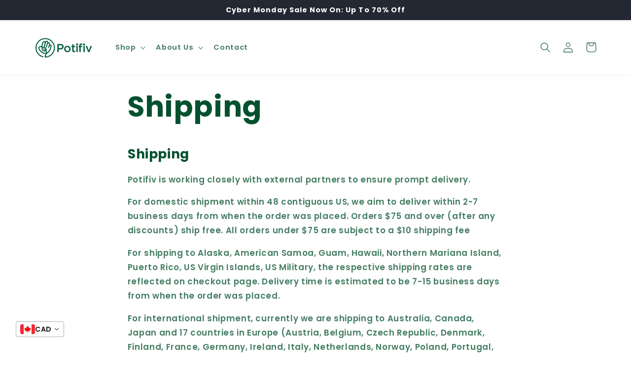

--- FILE ---
content_type: text/css
request_url: https://dokl0y9joez4p.cloudfront.net/static/modules/recent-sales/assets/settings/custom_theme/css/green.css
body_size: 232
content:
#bundle-recent_sales {
    background-color: transparent !important;
    min-width: 450px !important;
    overflow: visible !important;
}

.basic-display {
    display: flex;
}

.recent-sales-product {
    background-image: url("https://appsolve.io/asset/apps/vitals/img/recent_sales/greenbg.jpg");
    background-size: cover;
    background-position: 14px 80px;

}

.recent-sales-content {
    background-image: url("https://appsolve.io/asset/apps/vitals/img/recent_sales/greenbg.jpg");
    background-size: cover;
    background-position: -65px 100%;
    display: flex;

}

.bundle-recent_sales-person {
    color: #ffffff !important;
}

.verifiedby-vitals {
    left: 86px !important;
}

.verifiedby-vitals .verifiedby-badge svg {
    fill: #0c0c0c !important;
}

.bundle-recent_sales-link {
    color: #ffffff !important;
}

#bundle-recent_sales-time_ago {
    color: #ffffff !important;
    background-color: #0c0c0c;
}

#bundle-recent_sales-close {
    color: #ffffff !important;
}

@media (max-width: 470px) {
    #bundle-recent_sales {
        width: 95% !important;
        min-width: 250px !important;
    }

    .bundle-recent_sales-link {
        max-width: 180px !important;
    }

    #bundle-recent_sales-time_ago {
        top: 45px;
    }
}


--- FILE ---
content_type: text/css
request_url: https://dokl0y9joez4p.cloudfront.net/static/modules/pop-ups/assets/settings/theme/css/shapes.css
body_size: 303
content:
.vitals-popup-content-wrapper {
    background-image: url("https://dokl0y9joez4p.cloudfront.net/static/modules/pop-ups/assets/settings/theme/img/frame_shapes.png");
}

#vitals_popup .vitals-popup-content-container {
    max-width: 600px;
}

.vitals-popup-cta {
    background-color: #1E1E1E;
    color: #fff;
    border: 1px solid #1E1E1E;
}

.vitals-popup-cta:hover {
    background-color: #000000;
    color: #fff;
    border: 1px solid #000000;
}

#vitals_popup.type_discount_capture .vitals-popup-discount-code {
    background-color: #1E1E1E;
    color: #FFFFFF;
}

#vitals_popup.type_discount_capture .vitals-popup-title, #vitals_popup.type_lead_capture .vitals-popup-title {
    color: #1E1E1E;
}

#vitals_popup.type_discount_capture .vitals-popup-description, #vitals_popup.type_lead_capture .vitals-popup-description {
    color: #1E1E1E;
}

#vitals_popup.type_clickthrough .vitals-popup-title, #vitals_popup.type_clickthrough .vitals-popup-description {
    color: #1E1E1E;
}

#vitals_popup.type_clickthrough .vitals-popup-btn-dismiss {
    margin-top: 1rem;
}

@media (max-width: 750px) {
    #vitals_popup.type_discount_capture .vitals-popup-title, #vitals_popup.type_lead_capture .vitals-popup-title {
        font-size: 35px;
    }

    #vitals_popup.type_clickthrough .vitals-popup-description {
        font-size: 50px;
    }

    #vitals_popup .vitals-popup-content-container {
        max-width: 500px;
    }
}

@media (max-width: 650px) {
    #vitals_popup .vitals-popup-content-container {
        max-width: 350px;
    }

    #vitals_popup.type_discount_capture .vitals-popup-title, #vitals_popup.type_lead_capture .vitals-popup-title {
        font-size: 30px;
    }

    .vitals-popup-input {
        margin: 0.5rem 0 .5rem 0;
    }

}


@media (max-width: 550px) {
    #vitals_popup.type_discount_capture .vitals-popup-title, #vitals_popup.type_lead_capture .vitals-popup-title {
        font-size: 25px;
    }

    #vitals_popup.type_discount_capture .vitals-popup-description, #vitals_popup.type_lead_capture .vitals-popup-description {
        font-size: 14px;
    }
}

@media (max-width: 450px) {
    #vitals_popup.type_discount_capture .vitals-popup-title, #vitals_popup.type_lead_capture .vitals-popup-title {
        font-size: 20px;
    }
}


--- FILE ---
content_type: text/javascript
request_url: https://cdn-sf.vitals.app/assets/js/m14.373baddc413b00249113.chunk.bundle.js
body_size: 3378
content:
"use strict";(window.webpackChunkvitalsLibrary=window.webpackChunkvitalsLibrary||[]).push([[3527],{39498:(t,s,e)=>{e.d(s,{K:()=>i});class i{J65(t){}O21(){this.O14()&&this.W35()}M71(){}O14(){return!0}O85(t){}W35(){this.H64();this.O86();this.Q86();this.F32();this.K14()}H64(){}O86(){}Q86(){}F32(){}K14(){}}},86394:(t,s,e)=>{e.r(s);e.d(s,{L59:()=>H});var i=e(21076);var n=e(39498);var a=e(67204);var r=e(56691);var l=e(10554);var o=e(99673);var h=e(96499);var c=e(57798);var d=e(8302);var u=e(47730);var v=e(43369);var b=e(19661);var p=e(31951);var f;!function(t){t.V24="bottom";t.X61="left"}(f||(f={}));const $=(0,p.jb)({P9:45,K29:46,X14:48,Y18:49,P10:51,V85:52,X15:113,T60:198,Q10:199,R5:200,H74:201,V86:202,K30:203,K31:205,U64:206,C64:207,R6:222,M80:223,M81:474,F41:475,H75:490,w6:589,x41:802},c.X.L59);var x=e(20457);var m=e(25172);var g=e.n(m);e(35859);class K extends b.X{constructor(){super(...arguments);this.E5='#bundle-recent_sales';this.x42=[];this.x43=0;this.x44=0;this.e4=3;this.y67=!1;this.H76=null;this.U65=null;this.M82='.recent-sales-url';this.s26='#bundle-recent_sales-close';this.M83='bundle-fade-in';this.K33='bundle-fade-out';this.x45=l.b.X66.n79(c.X.L59);this.Q54=this.x45[0];this.C37=this.x45[1];this.H77=()=>this.x43<this.x42.length&&this.x44<this.e4;this.U66=()=>{if(!this.H77())return;const t=this.x42[this.x43];if(void 0!==t){this.U65.html(this.u74(t));this.z74();(0,a.Z)(this.W34.K34+this.W34.K35).then(()=>{(0,a.Z)(this.W34.K35).then(this.U66)});if((0,x.Bh)().B13){const s={[d.L0.Q27]:t.productId};(0,u.R4)({S19:'.recent-sales-product-image a',S12:c.X.L59,T69:d.wp.J32,Q20:s});(0,u.R4)({S19:'.recent-sales-info a',S12:c.X.L59,T69:d.wp.J32,Q20:s});(0,u.R4)({S19:'.vitals-recent-sales-row a',S12:c.X.L59,T69:d.wp.J32,Q20:s})}}};this.X16=()=>{clearTimeout(this.H76)};this.W0=()=>{this.z75(this.W34.K34)}}X54(t){return(0,i.sH)(this,void 0,void 0,function*(){this.x42=t.x42;this.y67=yield l.b.T70.y67();if(this.y67){this.e4=$().P9;const t=v.ke.O15(r.jg);this.x44=t?parseInt(t,10):0;this.x43=this.x44}})}g81(){const t=this.x42[this.x43];void 0!==t&&t.thumbnailUrl&&this.K36(t.thumbnailUrl)}F32(){this.U65=g()(this.E5)}K14(){this.z76();l.b.S15.Q56()&&this.s27();l.b.Y46.S39().on('click touchend',this.M82,t=>{t.stopImmediatePropagation()})}u74(t){const s=t.productHandle||l.b.Y45.z4(t.productUrl);const e=s?l.b.T71.w77(s):'';const{V85:i}=$();return['<div class="basic-display">','    <div class="recent-sales-product">','        <div class="recent-sales-product-image">','            <a class="recent-sales-url"',i?' target="_blank"':'',`               data-id="${t.productId}" href="${e}">`,t.thumbnailUrl?`<img class="recent-sales-image" src="${t.thumbnailUrl}" alt="${l.b.W65.C18(t.productTitle)}"/>`:'','            </a>','        </div>','    </div>','    <div class="recent-sales-content">','        <div class="recent-sales-info">','            <div>',`                <p class="bundle-recent_sales-person firstRow">${t.message}</p>`,'                <a class="bundle-recent_sales-link recent-sales-url"',i?' target="_blank"':'',`                   data-id="${t.productId}"`,`                   href="${e}">${t.productTitle}`,'                </a>','            </div>','            <div class="vitals-recent-sales-row">',this.s28(t),this.e74(),'            </div>','            <span id="bundle-recent_sales-close">&#10005;</span>','        </div>','        <div class="bundle-recent-sales-illustration">','            <div class="illustration">&nbsp;</div>','        </div>','    </div>','</div>'].join('')}s29(t){const s=(new Date).getTime()-new Date(t).getTime();const e=Math.floor(s/1e3);const i=Math.floor(e/60);const n=Math.floor(i/60);const a=Math.floor(n/24);if(a>$().x41)return'';let r;let l;if(a>0){r=a;l=[this.C37.H17,this.C37.E64]}else if(n>0){r=n;l=[this.C37.E65,this.C37.B82]}else if(i>0){r=i;l=[this.C37.z23,this.C37.w62]}else{r=e;l=[this.C37.z24,this.C37.w63]}return`${r} ${this.Q54(1===r?l[0]:l[1])} ${this.Q54(this.C37.H20)}`}s28(t){if(!$().M80)return'';const s=this.s29(t.createdAt);return s&&`<span id="bundle-recent_sales-time_ago">${s}</span>`}e74(){let t='';const{H75:s,w6:e}=$();if(s){let s="<svg style=\"fill:#{color}\" width=\"18\" height=\"18\" viewBox=\"0 0 18 18\">\n    <defs>\n        <style>\n            .vitals-check{\n                fill:#fff;\n            }\n        </style>\n    </defs>\n    <circle cx=\"9\" cy=\"9\" r=\"9\"/>\n    <path class=\"vitals-check\"\n          d=\"M3.8883,9.7788a1.1357,1.1357,0,0,1,0-1.6064l0,0a1.1356,1.1356,0,0,1,1.6056,0l1.6843,1.684a.5678.5678,0,0,0,.803,0l4.5236-4.5236a1.136,1.136,0,0,1,1.6063,0h0a1.1357,1.1357,0,0,1,0,1.6065L8.3828,12.6675a1.1353,1.1353,0,0,1-1.6054,0Z\"/>\n</svg>\n";s=s.replace('{color}',e);t=['<div class="verifiedby-vitals">',`\t<a href="${h.AB}?shop=${l.b.T70.H38()}" title="Verified by Vitals" target="_blank">\n\t\t\t\t\t\t<div class="verifiedby-badge">${s}</div>\n\t\t\t\t\t</a>`,'</div>'].join('')}return t}z74(){(0,a.Z)(25).then(()=>{this.x44+=1;this.y67&&v.ke.M3({name:r.jg,value:String(this.x44),days:2,sameSite:v.ng.Strict});this.U65.show();this.U65.addClass(this.M83);this.U65.removeClass(this.K33)});this.z75(this.W34.K34)}z75(t){this.H76=setTimeout(()=>{this.U65.removeClass(this.M83);this.U65.addClass(this.K33);this.x43+=1;this.g81()},t)}K36(t){(new Image).src=t}s27(){this.U65.on('mouseover',this.X16);this.U65.on('mouseout',this.W0)}z76(){this.U65.on('click',this.s26,()=>{this.z75(0);this.x42=[];v.ke.M3({name:r.QW,value:'1',days:2,sameSite:v.ng.Strict});(0,u.gg)({S12:c.X.L59,T69:d.wp.O24})})}}var w=e(5103);var y=e(99517);var k=e(46757);class _ extends b.X{W35(){return(0,i.sH)(this,void 0,void 0,function*(){this.O86();this.F32();this.K14();yield this.W34.K37.X54({x42:this.W34.x42});this.W34.K37.g81();this.W34.K37.U66()})}O86(){var t;l.b.Y46.S39().append(this.K38());null===(t=l.b.Q21)||void 0===t||t.p33(`div[data-track-${d.Zt.R86}="${c.X.L59}"][data-track-${d.Zt.T77}="${d.wp.O23}"]`)}K38(){return`<div\n\t\t\t\t\tid="bundle-recent_sales"\n\t\t\t\t\tdata-track-${d.Zt.R86}="${c.X.L59}"\n\t\t\t\t\tdata-track-${d.Zt.T77}="${d.wp.O23}"\n\t\t\t\t></div>`}F32(){this.W34.K37.F32()}K14(){this.W34.K37.K14()}}(0,i.Cg)([k.o],_.prototype,"W35",null);var U=e(55690);var W=e(88970);let X;try{X=function(){const{C64:t,F41:s,U64:e,M81:i,X15:n,T60:a,Q10:r,K30:o,R5:h,K31:d,V86:u,H74:v}=$();const b=t/Math.PI*.3+t/Math.PI;const p=t/Math.PI;let f=!1;['rounded','big_picture'].indexOf(s)>-1&&(f=!0);let x='standard'===i?e:460;l.b.Y46.J58()<x&&(x=.95*l.b.Y46.J58());let m;let g;let K='';if('bottom'===n){m='0';g='100%';K='bottom: -20px;'}else if('left'===n){m='-100%';g='0';K='left: -20px;'}let w=null;if((0,U.i)(c.X.Q5)){const t=(0,W.D1)();l.b.S15.S45()?t.J16&&t.D77===W.Ju.V24&&(w=56):t.G61&&t.B15===W.Ju.V24&&(w=87)}return["div#bundle-recent_sales {",`    width:${x}px;`,`    bottom: ${null!==w?`${w}px`:(f?40:30)+"px"};`,`    border-radius: ${t}px;`,"}",".recent-sales-content {",`    border-bottom-right-radius: ${t}px;`,`    border-top-right-radius: ${t}px;`,"}",".recent-sales-product {",`    border-bottom-left-radius: ${t}px;`,`    border-top-left-radius: ${t}px;`,"}",".recent-sales-content {",`    background-color: #${a};`,"}",".recent-sales-product {",`    background-color: #${a};`,"}","#bundle-recent_sales p {",`    color: #${r};`,`    font-size: ${o}px;`,"}","#bundle-recent_sales a {",`    color: #${h};`,`    font-size: ${d}px;`,"}",".bundle-recent_sales-link {",`    width: ${x-150}px;`,"}","#bundle-recent_sales-close {",`    color: #${u};`,`    right: ${b}px;`,`    top: ${p}px;`,"}","#bundle-recent_sales-time_ago {",`    color:#${v};`,"}","@keyframes nbFadeIn {","    from {",`        transform: translate(${m},${g});`,"    }","    to { transform: none; }","}","@keyframes nbFadeOut {","    from {}","    to {",`        transform: translate(${m},${g});`,K,"    }","}"].join("")}}catch(t){throw t}const S=X;class H extends n.K{constructor(){super(...arguments);this.x42=[];this.z77=()=>{const t=l.b.T70.V44();const s=l.b.X82.V33(o.P.L59);const e=l.b.X66.y74();const i=`${l.b.Q7.L65(y.v.L59)}/${t}/${e}/${s}.json`;return l.b.U8.U9(i)}}O21(){return(0,i.sH)(this,void 0,void 0,function*(){if(this.O14()){yield H.Q86();this.H78()}})}O14(){return!(l.b.Y45.O32()||l.b.Y45.E7())&&(void 0===v.ke.O15(r.QW)&&(!$().P10||!l.b.S15.S45()))}H78(){const t=Number($().K29);const s=this.z77().then(t=>{this.x42=t.sales});Promise.all([(0,a.Z)(1e3*t),s]).then(()=>this.W35()).catch(()=>{})}static Q86(){return(0,i.sH)(this,void 0,void 0,function*(){const t='modules/recent-sales/assets';const{F41:s,M81:e}=$();const i=(0,w._)(`${t}/settings/layout_settings/css/${s}.css`,l.b.Y46.S44());const n=(0,w._)(`${t}/module/css/index.css`,l.b.Y46.S44());let a=Promise.resolve();'standard'!==e&&(a=(0,w._)(`${t}/settings/custom_theme/css/${e}.css`,l.b.Y46.S44()));yield Promise.all([i,n,a]);const r=null==S?void 0:S();r&&l.b.Y46.Q22(r)})}W35(){const{Y18:t,X14:s}=$();const e=new K({K34:1e3*t,K35:1e3*s});new _({x42:this.x42,K37:e}).W35().then(()=>{})}}}}]);

--- FILE ---
content_type: text/javascript
request_url: https://cdn-sf.vitals.app/assets/js/m16.105a9fb5eb80deb6bbc5.chunk.bundle.js
body_size: 10913
content:
"use strict";(window.webpackChunkvitalsLibrary=window.webpackChunkvitalsLibrary||[]).push([[6325],{14827:(t,e,i)=>{i.d(e,{A:()=>o});var n=i(58578);var r=i.n(n)()(!1);r.push([t.id,".Vtl-Spinner{display:block !important;border-radius:50%;width:1em;height:1em;transform:translateZ(0);animation:vtl-spinner-rotate 1.1s infinite linear;margin:0 auto;border:.1em solid rgba(0,0,0,.2);border-left:.1em solid #000}@keyframes vtl-spinner-rotate{0%{transform:rotate(0deg)}100%{transform:rotate(360deg)}}@keyframes vtl-spinner-rotate{0%{transform:rotate(0deg)}100%{transform:rotate(360deg)}}.Vtl-StickyAddToCart__ProductInfo{display:flex;flex-direction:row;gap:var(--vtl-space-12);align-items:center;flex:1 1 auto}@media(min-width: 992px){.Vtl-StickyAddToCart__ProductInfo{min-width:0}}.Vtl-StickyAddToCart__ProductInfoContainer{display:flex;flex-direction:column;gap:var(--vtl-space-4);width:100%;min-width:0}@media(min-width: 768px){.Vtl-StickyAddToCart__ProductInfoContainer{flex-flow:row nowrap;align-items:center;justify-content:space-between;gap:var(--vtl-space-24)}.Vtl-StickyAddToCart__ProductInfoContainer .Vtl-StickyAddToCart__ProductPrice{justify-content:flex-end}.Vtl-StickyAddToCart__ProductInfoContainer--hasOnlyPrice{justify-content:flex-end}}.Vtl-StickyAddToCart__ProductInfoDetails{display:flex;flex-direction:column;gap:var(--vtl-space-4);align-items:flex-start;justify-content:center;height:100%;min-width:0}.Vtl-StickyAddToCart__ProductInfoTitle{white-space:nowrap;overflow:hidden;text-overflow:ellipsis;max-width:100%;width:100%}@media(min-width: 768px){.Vtl-StickyAddToCart__ProductInfoTitle{max-width:400px}}@media(min-width: 992px){.Vtl-StickyAddToCart__ProductInfoTitle{max-width:100%}}@media(min-width: 1100px){.Vtl-StickyAddToCart__ProductInfoTitle{max-width:325px}}.Vtl-StickyAddToCart__ProductInfoReviewsStars .Vtl-pr-review-stars-snippet.Vtl-pr-review-stars-snippet--inner-el.vtl-pr-ss__inner-el{font-size:var(--vtl-font-size-14)}.Vtl-StickyAddToCart__ProductImage{display:flex;justify-content:center;width:60px;height:60px;flex:0 0 auto}.Vtl-StickyAddToCart__ProductImage img{max-width:100%;width:auto;margin:0;padding:0;height:100%;object-fit:cover;object-position:center}.Vtl-StickyAddToCart__ProductPrice{display:flex;flex-flow:row wrap;column-gap:var(--vtl-space-8);font-size:var(--vtl-font-size-14);align-items:center}.Vtl-StickyAddToCart__ProductPriceCurrent{font-weight:var(--vtl-font-weight-400);white-space:nowrap}.Vtl-StickyAddToCart__ProductPriceInitial{white-space:nowrap;font-weight:var(--vtl-font-weight-400);text-decoration:line-through;opacity:.5}.Vtl-StickyAddToCart__ProductQuantity{display:flex;flex:1 1 auto;width:75px;height:var(--vtl-space-32)}@media(min-width: 992px){.Vtl-StickyAddToCart__ProductQuantity{flex:0 0 auto}}.Vtl-StickyAddToCart__ProductQuantity .Vtl-QuantitySelector__Container .Vtl-Button{height:100%;width:var(--vtl-space-32);padding:0 !important;min-width:0 !important;box-shadow:none !important;line-height:var(--vtl-line-height-140) !important}.Vtl-StickyAddToCart__ProductQuantity .Vtl-QuantitySelector__Container input[type=number]{line-height:var(--vtl-line-height-140);font-weight:var(--vtl-font-weight-400);font-size:var(--vtl-font-size-14);padding:0;text-indent:0;width:100%;min-width:0}.Vtl-StickyAddToCart__ProductQuantity .Vtl-QuantitySelector__Container input[type=number]:focus-visible{outline:none;box-shadow:none}.Vtl-StickyAddToCart__ProductVariantPicker{display:block;width:95px;height:var(--vtl-space-32);position:relative;flex:2 1 auto}@media(min-width: 992px){.Vtl-StickyAddToCart__ProductVariantPicker{flex:0 0 auto;width:170px}}.Vtl-StickyAddToCart__ProductVariantPicker .Vtl-StickyAddToCart__ProductVariantPickerDropdown{max-width:100%}@media(max-width: 460px){.Vtl-StickyAddToCart__ProductVariantPickerDropdown-Portal .Vtl-DropdownDialog{margin:var(--vtl-space-4) var(--vtl-space-24) 0 var(--vtl-space-24);width:calc(100% - var(--vtl-space-48))}}.Vtl-StickyAddToCart__AddToCartButton{display:flex;position:relative;justify-content:center;align-items:center;width:100%;height:36px;padding:var(--vtl-space-6) var(--vtl-space-12);box-sizing:border-box;cursor:pointer;border-radius:var(--vtl-border-radius-4);border:var(--vtl-border-width-1);overflow:hidden;text-align:center;margin:0;line-height:1}@media(min-width: 481px){.Vtl-StickyAddToCart__AddToCartButton{height:var(--vtl-space-32)}}@media(min-width: 992px){.Vtl-StickyAddToCart__AddToCartButton{width:150px}}@media(min-width: 1050px){.Vtl-StickyAddToCart__AddToCartButton--isLarge{width:254px}}.Vtl-StickyAddToCart__Actions{display:flex;flex-direction:column;gap:var(--vtl-space-8);align-items:center}@media(min-width: 992px){.Vtl-StickyAddToCart__Actions{flex-direction:row}}.Vtl-StickyAddToCart__Actions--hasInfo,.Vtl-StickyAddToCart__Actions--hasOnlyQuantity{flex-direction:row}.Vtl-StickyAddToCart__Actions--hasInfo .Vtl-StickyAddToCart__AddToCartButton,.Vtl-StickyAddToCart__Actions--hasOnlyQuantity .Vtl-StickyAddToCart__AddToCartButton,.Vtl-StickyAddToCart__Actions--hasVariantSelector .Vtl-StickyAddToCart__AddToCartButton{height:var(--vtl-space-32)}.Vtl-StickyAddToCart__Actions--hasOnlyQuantity .Vtl-StickyAddToCart__ActionsContainer{width:auto}.Vtl-StickyAddToCart__Actions--hasOnlyQuantity .Vtl-StickyAddToCart__ProductQuantity{flex:0 0 auto}.Vtl-StickyAddToCart__ActionsContainer{display:flex;gap:var(--vtl-space-8);width:100%}@media(min-width: 992px){.Vtl-StickyAddToCart__ActionsContainer{width:auto}}.Vtl-StickyAddToCart{display:none;position:fixed;left:0;right:0;padding:var(--vtl-space-16) var(--vtl-space-24);height:auto;max-height:136px;width:100vw;line-height:var(--vtl-line-height-140);font-weight:var(--vtl-font-weight-400);font-size:var(--vtl-font-size-14);transition:.3s ease-in-out;box-shadow:var(--vtl-space-4) 0 10px rgba(0,0,0,.4)}@media(min-width: 481px){.Vtl-StickyAddToCart{padding:var(--vtl-space-16) var(--vtl-space-20);width:100%}}@media(min-width: 992px){.Vtl-StickyAddToCart{padding:var(--vtl-space-0) var(--vtl-space-96)}.Vtl-StickyAddToCart--isSmall .Vtl-StickyAddToCart__Container,.Vtl-StickyAddToCart--isSmall .Vtl-StickyAddToCart__ProductInfoContainer{gap:var(--vtl-space-20)}.Vtl-StickyAddToCart--isSmall .Vtl-StickyAddToCart__ProductImage{width:40px;height:40px}.Vtl-StickyAddToCart--isSmall .Vtl-StickyAddToCart__ProductInfoDetails{gap:var(--vtl-space-0)}.Vtl-StickyAddToCart--isMedium .Vtl-StickyAddToCart__Container,.Vtl-StickyAddToCart--isMedium .Vtl-StickyAddToCart__ProductInfoContainer{gap:var(--vtl-space-24)}.Vtl-StickyAddToCart--isMedium .Vtl-StickyAddToCart__ProductInfoDetails{gap:var(--vtl-space-2)}.Vtl-StickyAddToCart--isMedium .Vtl-StickyAddToCart__ProductQuantity,.Vtl-StickyAddToCart--isMedium .Vtl-QuantitySelector__Container{height:var(--vtl-space-40)}.Vtl-StickyAddToCart--isMedium .Vtl-StickyAddToCart__ProductVariantPicker,.Vtl-StickyAddToCart--isMedium .Vtl-Dropdown__Header{height:var(--vtl-space-40);min-height:var(--vtl-space-40);max-height:var(--vtl-space-40)}.Vtl-StickyAddToCart--isMedium .Vtl-StickyAddToCart__AddToCartButton{height:var(--vtl-space-40)}.Vtl-StickyAddToCart--isBig .Vtl-StickyAddToCart__Container,.Vtl-StickyAddToCart--isBig .Vtl-StickyAddToCart__ProductInfoContainer{gap:var(--vtl-space-20)}.Vtl-StickyAddToCart--isBig .Vtl-StickyAddToCart__ProductInfoDetails{gap:var(--vtl-space-4)}.Vtl-StickyAddToCart--isBig .Vtl-StickyAddToCart__ProductImage{width:var(--vtl-space-80);height:var(--vtl-space-80)}.Vtl-StickyAddToCart--isBig .Vtl-StickyAddToCart__ProductQuantity,.Vtl-StickyAddToCart--isBig .Vtl-QuantitySelector__Container{height:44px}.Vtl-StickyAddToCart--isBig .Vtl-StickyAddToCart__ProductVariantPicker,.Vtl-StickyAddToCart--isBig .Vtl-Dropdown__Header{height:44px;min-height:44px;max-height:44px}.Vtl-StickyAddToCart--isBig .Vtl-StickyAddToCart__AddToCartButton{height:44px}}@media(min-width: 1050px){.Vtl-StickyAddToCart--isMedium .Vtl-StickyAddToCart__AddToCartButton--isLarge{width:270px}.Vtl-StickyAddToCart--isBig .Vtl-StickyAddToCart__AddToCartButton--isLarge{width:302px}}.Vtl-StickyAddToCart--isVisible{display:block !important}.Vtl-StickyAddToCart--hasMinimalStyle{padding:var(--vtl-space-20) var(--vtl-space-24);max-height:62px}.Vtl-StickyAddToCart--hasMinimalStyle .Vtl-StickyAddToCart__AddToCartButton{padding:0;box-shadow:none !important;border:none !important;line-height:var(--vtl-line-height-140);font-size:var(--vtl-font-size-16);height:22px;width:100%}.Vtl-StickyAddToCart__Container{display:flex;flex-direction:column;justify-content:center;gap:var(--vtl-space-8);height:100%;width:100%;max-height:100%;max-width:1080px;margin:0 auto}@media(min-width: 992px){.Vtl-StickyAddToCart__Container{flex-direction:row;align-items:center;gap:var(--vtl-space-20)}}.rebuy-modal-visible #bundle-sticky_add_to_cart,.js-drawer-open #bundle-sticky_add_to_cart{height:0;visibility:hidden}",""]);const o=r},5343:(t,e,i)=>{i.r(e);i.d(e,{B35:()=>wt});var n=i(21076);var r=i(58836);var o=i(37902);var a=i(57798);var l=i(42085);var c=i(10554);var d=i(88970);var s=i(39880);var u=i(35859);var h=i(96636);var v=i(25172);var p=i.n(v);var y=i(48870);var m=i(14108);var f=i(30773);var g=i(41166);var _=i(95956);var S=i(17466);var k=i(95731);var C=i(45644);var T=i(31592);var b=i(68748);var w=i(6268);const V=(0,h.s)('StickyAddToCart');function A(t){var e;for(let i=0;i<t.length;i+=1){const n=p()(t[i]);if(!(null===(e=n.attr('class'))||void 0===e?void 0:e.includes('material-icons'))&&n.is(':visible')&&n.text().length>3&&!n.find('svg').length&&'svg'!==n[0].tagName)return n.text().trim()}}function x(t,e,i){const n=window.getComputedStyle(t);const r=e.style;for(let t=0;t<n.length;t+=1){const e=n[t];try{const t=n.getPropertyValue(e);const o=n.getPropertyPriority(e);!i||'color'!==e&&'-webkit-text-fill-color'!==e?r.setProperty(e,t,o):r.setProperty(e,`#${i}`,o)}catch(t){}}}function P(t,e){const i=[];t.childNodes.forEach(t=>{var n;if(t.nodeType===Node.ELEMENT_NODE){const n=function(t,e){const i=t.cloneNode(!0);x(t,i,e);const n=t.children;const r=i.children;for(let t=0;t<n.length&&t<r.length;t+=1)x(n[t],r[t],e);return i}(t,e);i.push(n.outerHTML)}else t.nodeType===Node.TEXT_NODE&&(null===(n=t.textContent)||void 0===n?void 0:n.trim())&&i.push(t.textContent)});return i.join('')}function Y(){const{w14:t,t48:e}=(0,d.D1)();return c.b.Y46.J58()<481?t:e}function $(t){return(0,n.sH)(this,void 0,void 0,function*(){if(c.b.Y45.G71())return c.b.Y46.H9();if(t&&c.b.Y45.O31())try{const t=yield(0,b.xL)(T.$P.Q39,{r58:!0});if(t)return t.U15}catch(t){_.a.n31(new S.v('Failed to get a valid injector for AtcButton on homepage',S.J.W38,{L66:Object.assign(Object.assign({},(0,k.Pu)(t)),{mid:a.X.Q5,sr:1})}))}})}function D(t){return(0,n.sH)(this,arguments,void 0,function*({settings:t,traits:e,hasMinimalStyle:i}){const{D77:r,B15:o,B22:a,y58:l}=t;const s=c.b.Y46.J58()<481?r:o;const u='empire'===(0,f.D)();const h=(0,w.ZZ)(e,'container','height');const v=yield function(t,e){return(0,n.sH)(this,void 0,void 0,function*(){const{L76:i,B22:n,w11:r,D83:o}=t;if(e){if(r===d.$L.V18)return`#${i}`;const t=yield $(o);return(null==t?void 0:t.length)?t.css('background-color'):`#${n}`}return`#${n}`})}(t,i);return`\n\t\t.Vtl-StickyAddToCart {\n\t\t\t${s||d.Ju.V24}: 0;\n\t\t\tbackground-color: ${v};\n\t\t\tz-index: ${u?501:20};\n\n\t\t\t@media (min-width: 992px) {\n\t\t\t\theight: ${h};\n\t\t\t}\n\t\t}\n\t\t#bundle-sticky_add_to_cart .Vtl-StickyAddToCart__ProductInfoTitle,\n\t\t#bundle-sticky_add_to_cart .Vtl-StickyAddToCart__ProductPriceInitial,\n\t\t#bundle-sticky_add_to_cart .Vtl-StickyAddToCart__ProductPriceCurrent,\n\t\t#bundle-sticky_add_to_cart .Vtl-StickyAddToCart__ProductInfoReviewsStars .vtl-pr-ss__inner-el,\n\t\t#bundle-sticky_add_to_cart .Vtl-StickyAddToCart__ProductQuantity .Vtl-QuantitySelector__Container input[type="number"]\n\t\t{\n\t\t\tcolor: #${l};\n\t\t}\n\t\t#bundle-sticky_add_to_cart .Vtl-StickyAddToCart__ProductQuantity .Vtl-QuantitySelector__Container,\n \t\t#bundle-sticky_add_to_cart .Vtl-StickyAddToCart__ProductVariantPicker .Vtl-Dropdown__Header\n\t\t{\n\t\t\tcolor: #${l};\n\t\t\tbackground-color: #${a};\n\t\t}\n\t\t#bundle-sticky_add_to_cart .Vtl-StickyAddToCart__ProductQuantity .Vtl-QuantitySelector__Container .Vtl-Button--isIconVariant svg path[fill]\n\t\t{\n\t\t\tfill: #${l};\n\t\t}\n\t\t${(0,m.E0)(e)}\n\t`})}const I=(t,e,i)=>(0,n.sH)(void 0,void 0,void 0,function*(){if(c.b.Y45.G71())return c.b.Y46.J58()<481&&i||c.b.Y46.J58()>480&&e?c.b.T71.w45():void 0;if(t&&c.b.Y45.O31())try{const t=yield(0,b.xL)(T.$P.U3,{r58:!0});if(t){const e=t.U15.find('input[name="product-id"]');if(e.length){const t=e.val();const i='string'==typeof t;if(i||'number'==typeof t){const e=i?parseInt(t,10):t;return(yield(r=[e],o=a.X.Q5,(0,n.sH)(void 0,void 0,void 0,function*(){let t;try{t=yield(0,g.Zt)(r)}catch(t){_.a.n31(new S.v('FetchProducts: storefront API fetch error',S.J.W38,{L66:Object.assign(Object.assign({},(0,k.Pu)(t)),{stk:(0,k.yf)(t),ids:r,mid:o,sr:10})}));return[]}return t.length?t.map(t=>{var e;try{if(!(null==t?void 0:t.variants))throw new Error('Product variants are missing');const i=t.variants.edges.map(t=>{var e;const i=t.node;const n=i.image;const r=n?{Y48:n.src,Y49:n.altText||i.title,J41:n.width&&n.height?n.width/n.height:1}:void 0;return new y.Iw({Y72:parseFloat(i.id.split('/').pop()),W53:i.title,T84:null,T85:null,T86:null,W54:parseFloat(i.price.amount),E40:(null===(e=i.compareAtPrice)||void 0===e?void 0:e.amount)?parseFloat(i.compareAtPrice.amount):void 0,M15:Boolean(i.availableForSale),W55:r})});const n=null===(e=t.images.edges[0])||void 0===e?void 0:e.node;const r=n?{Y48:n.src,Y49:n.altText||t.title,J41:n.width&&n.height?n.width/n.height:1}:void 0;const o=t.collections.edges.map(t=>(0,C.JH)(t.node.id));return new y.F4({Y72:parseFloat(t.id.split('/').pop()),M15:i[0].M15,W53:t.title,V36:t.handle,V37:'',X72:[],H6:r,S33:i,H7:o,U0:[]})}catch(e){_.a.n31(new S.v('FetchProducts: map product error',S.J.W38,{L66:{mid:o,msg:`Error processing product ${(null==t?void 0:t.id)||'unknown'}: ${(0,k.X5)(e)}`,sr:10}}));return null}}).filter(t=>null!==t):[]})))[0]}return}return}return}catch(t){_.a.n31(new S.v('Failed to get product details for AtcForm on homepage',S.J.W38,{L66:Object.assign(Object.assign({},(0,k.Pu)(t)),{mid:a.X.Q5,sr:10})}));return}var r,o});var B=i(55690);var E=i(33252);var M=i(82916);var O=i(40796);var Q=i(34297);const X=(0,u.memo)(function({currentVariant:t,product:e}){var i,n;const o=(0,u.useMemo)(()=>{var i,n;return(null===(i=null==t?void 0:t.W55)||void 0===i?void 0:i.Y48)?c.b.W65.w81(t.W55.Y48,O.W.W44):c.b.W65.w81((null===(n=e.H6)||void 0===n?void 0:n.Y48)||'',O.W.W44)},[null===(i=null==t?void 0:t.W55)||void 0===i?void 0:i.Y48,null===(n=e.H6)||void 0===n?void 0:n.Y48]);return(0,r.Y)("div",{className:V('ProductImage'),children:(0,r.Y)("img",{src:o||Q._5,className:V('ProductImageTag'),alt:"Product thumbnail"})})});var N=i(50889);const j=(0,u.memo)(function({currentVariant:t,showOnHomepage:e,showPrice:i,showCompareAtPrice:n}){const o=(0,u.useMemo)(()=>e&&c.b.Y45.O31(),[e]);const a=(0,u.useMemo)(()=>{if(t&&i)return o?t.W54:c.b.T68.H32(t.W54)},[t,i,o]);const l=(0,u.useMemo)(()=>{if(t&&n&&t.E40&&!(t.E40<=t.W54))return o?t.E40:c.b.T68.H32(t.E40)},[t,n,o]);if(!i&&!n)return null;const d=void 0!==l?'ProductPriceDiscounted':'ProductPriceCurrent';return(0,r.FD)("div",{className:V('ProductPrice'),children:[a?(0,r.Y)(N.e,{className:V(d),value:a,shouldRound:!1,shouldConvert:!1}):null,l?(0,r.Y)(N.e,{className:V('ProductPriceInitial'),value:l,shouldRound:!1,shouldConvert:!1}):null]})});const H=(0,u.memo)(function({currentVariant:t,product:e,showProductTitleTrait:i,settings:n}){const{y57:o,d5:l,B24:d,h29:s,i58:h,d59:v,d4:p,d60:y,D83:m}=n;const f=(0,u.useMemo)(()=>c.b.Y46.J58()>480?i:l,[l,i]);const g=(0,u.useMemo)(()=>c.b.Y46.J58()>480||l,[l]);const _=(0,u.useMemo)(()=>c.b.Y46.J58()>480||d,[d]);const S=(0,u.useMemo)(()=>_&&(c.b.Y46.J58()>480?s:h),[_,s,h]);const k=(0,u.useMemo)(()=>{const t=c.b.Y46.J58()>480?o:v;return(0,B.i)(a.X.D72)&&t},[o,v]);const C=(0,u.useMemo)(()=>f||k,[k,f]);const T=(0,u.useCallback)(()=>{if(!k||!e)return;const t=(c.b.Y46.J58()>480?p:y)?'{{ stars }} ({{ totalReviews }})':'{{ stars }}';return(0,r.Y)(E.g,{className:V('ProductInfoReviewsStars'),productHandle:e.V36,alignment:M.G.X61,format:t,size:16})},[e,k,p,y]);return(0,r.FD)("div",{className:V('ProductInfo'),children:[g?(0,r.Y)(X,{currentVariant:t,product:e}):null,(0,r.FD)("div",{className:V({element:'ProductInfoContainer',modifiers:{hasOnlyPrice:!C}}),children:[C?(0,r.FD)("div",{className:V('ProductInfoDetails'),children:[f?(0,r.Y)("div",{className:V({element:'ProductInfoTitle'}),children:null==e?void 0:e.W53}):null,T()]}):null,(0,r.Y)(j,{currentVariant:t,showPrice:_,showCompareAtPrice:S,showOnHomepage:m})]})]})});var L=i(75541);var W=i(71683);class J{constructor(){this.listeners=new Set}Q48(t){this.listeners.add(t);1===this.listeners.size&&this.X28();return()=>this.N12(t)}N12(t){this.listeners.delete(t);this.listeners.size||this.Y23()}I16(t){this.listeners.forEach(e=>e(t))}}class z extends J{constructor(t){super();this.options=t;this.T9=new MutationObserver(()=>this.I16())}X28(){Promise.resolve(this.options.getNode()).then(t=>{t&&this.T9.observe(t,this.options.observerOptions)})}Y23(){this.T9.takeRecords();this.T9.disconnect()}}let F;var Z=i(47730);var q=i(8302);var U=i(98932);var R=i(67204);var G=i(24032);var K;!function(t){t.Small="40px";t.Medium="60px";t.Big="80px"}(K||(K={}));var tt;!function(t){t.Small="small";t.Large="large"}(tt||(tt={}));var et=i(89085);var it=i(50767);const nt=(0,u.memo)(function({currentVariant:t,onClick:e,settings:i,product:o,stickySubmitBtnStyleTrait:l}){const[s,h]=c.b.X66.n79(a.X.Q5);const[v,y]=(0,u.useState)(!1);const[m,f]=(0,u.useState)();const[g,_]=(0,u.useState)(!1);const[S,C]=(0,u.useState)();const{w11:w,Q10:x,y59:Y,L76:D,D83:I,g17:B,t49:E}=i;const M=s(h.m22);const O=(0,u.useMemo)(()=>"Vtl-StickyAddToCart__AddToCartButton--"+(l===tt.Small?'isSmall':'isLarge'),[l]);const Q=(0,u.useMemo)(()=>w===d.$L.V18,[w]);const X=(0,u.useCallback)(e=>{if(Q&&t){_(!t.M15);f((i=!t.M15,{backgroundColor:`#${D}`,color:`#${x}`,opacity:i?.5:1,cursor:i?'not-allowed':'pointer',pointerEvents:i?'none':'auto'}))}var i;if(!Q){if(!(null==e?void 0:e.length))return;const t=!(!e.prop('disabled')&&!e.prop('aria-disabled'));_(t);f(((t,e,i)=>{var n;if(!t.length)return;const r={backgroundColor:t.css('background-color'),color:t.css('color'),border:t.css('border'),opacity:t.css('opacity'),cursor:t.css('cursor'),textTransform:t.css('text-transform'),pointerEvents:e?'none':'auto'};if(!i)return r;let o=t.css('box-shadow');'none'===o&&(o=null===(n=window.getComputedStyle(t[0],':after'))||void 0===n?void 0:n.boxShadow);return Object.assign(Object.assign({},r),{boxShadow:o})})(e,t,Y))}},[Q,t,D,x,Y]);const N=(0,u.useCallback)(t=>(0,n.sH)(this,void 0,void 0,function*(){t.preventDefault();if(g||'number'!=typeof S&&(null==S?void 0:S.includes('Out of stock')))return;y(!0);null==e||e(!0);const i=yield $(I);if(null==i?void 0:i.length){(0,Z.gg)({S12:a.X.Q5,T69:q.IW.S17,Q20:{[q.hU.Q27]:o.Y72}});i[0].click()}(0,R.Z)(3e3).then(()=>{y(!1);null==e||e(!1)}).catch(()=>{})}),[S,g,e,o.Y72,I]);const j=(0,u.useCallback)(t=>{if(!(null==t?void 0:t.length))return;const e=(({atcButton:t,customAtcButtonText:e,customTextColor:i,cloneAtcButtonContentStyle:n})=>{if(!t.length)return;if(e)return e;if('INPUT'===t.prop('tagName'))return t.val();const r=t.children();let o;r.length&&'string'==typeof r[0].className&&r[0].className.includes('btn__text')?o=A(p()(r[0]).children()):r.length>1&&(o=A(r));if(o)return o;if(n)try{return P(t[0],i)}catch(e){return t.html()}return t.text().trim()})({atcButton:t,cloneAtcButtonContentStyle:B,customTextColor:Q?x:void 0,customAtcButtonText:E&&!g?M:void 0});e&&C(e)},[B,Q,g,x,M,E]);const H=(0,u.useCallback)(()=>v?(0,r.Y)(U.DU,{size:23,color:null==m?void 0:m.color}):E&&M&&!g?S:B?void 0:S,[S,null==m?void 0:m.color,M,v,B,E,g]);const J=(0,u.useCallback)(()=>{if(!v&&B&&'string'==typeof S&&(g||!E||E&&!M))return{dangerouslySetInnerHTML:{__html:S}}},[S,v,B,M,E,g]);(0,u.useEffect)(()=>{const t=(0,G.n)(50,()=>(0,n.sH)(this,void 0,void 0,function*(){const t=yield $(I);X(t);j(t)}));const e=function(t){F||(F=new z({getNode:()=>(0,n.sH)(this,void 0,void 0,function*(){try{if(t){const t=yield(0,b.xL)(T.$P.U3,{r58:!0});return null==t?void 0:t.U15[1]}return c.b.Y46.j2()?c.b.Y46.M18()[0]:c.b.Y46.H9()[0]}catch(t){L.aU.p1(t,new L.fz(W.R$,{msg:(0,k.X5)(t),stk:(0,k.yf)(t)},(0,k.yf)(t)))}}),observerOptions:{attributes:!0,childList:!0,subtree:!0}}));return F}(I&&c.b.Y45.O31()).Q48(t);t();const i=(0,it.u)(et.w.E16,()=>{t()});(0,R.Z)(3e3).then(e).catch(()=>{});return()=>{t.cancel();i()}},[I,X,j]);return(0,r.Y)("div",Object.assign({id:"bundle-sticky_submit",className:V({element:'AddToCartButton',extra:O}),style:m,onClick:N},J(),{children:H()}))});var rt=i(61785);const ot=(0,u.memo)(function({handleVariantChange:t,currentVariant:e,isDisabled:i,product:n}){const o=(0,u.useMemo)(()=>{if(n&&!(n.S33.length<2))return n.S33.map(t=>({key:t.Y72,label:t.W53}))},[n]);const a=(0,u.useMemo)(()=>{if(e)return{key:e.Y72,label:e.W53}},[e]);const l=(0,u.useMemo)(()=>{if(n&&!(n.S33.length<2))return n.S33.filter(t=>!t.M15).map(t=>t.Y72)},[n]);return o?(0,r.Y)("div",{className:V('ProductVariantPicker'),children:(0,r.Y)(rt.J,{onChange:t,options:o,disabled:i,selectedOption:a,className:V('ProductVariantPickerDropdown'),unavailableOptions:l,isFixed:!0},`variant-picker-${null==a?void 0:a.key}`)}):null});var at=i(79090);const lt=(0,u.memo)(function(){const[t,e]=(0,u.useState)(1);const i=(0,u.useCallback)(t=>{c.b.Y46.w58().val(t)},[]);const n=(0,u.useCallback)(t=>{i(t)},[i]);const o=(0,u.useCallback)(()=>{c.b.Y46.w58().on('change',()=>{e(parseInt(c.b.Y46.w58().val(),10))});const t=document.querySelectorAll(l.TI);t.length&&t.forEach(t=>{t.addEventListener('click',()=>{e(parseInt(c.b.Y46.w58().val(),10))})})},[]);(0,u.useEffect)(()=>{o()},[o]);return(0,r.Y)("div",{className:V('ProductQuantity'),children:(0,r.Y)(at.K,{value:t,onValueChange:n,shouldTriggerChangeOnBlur:!0,id:"sticky-add-to-cart-quantity",name:"sticky-add-to-cart-quantity"},`quantity-${t}`)})});const ct=(0,u.memo)(function({handleVariantChange:t,currentVariant:e,settings:i,hasProductInfo:n,hasMinimalStyle:o,product:a,stickySubmitBtnStyleTrait:l}){const{t47:d,w13:s,t46:h,r3:v}=i;const p=(y=h,m=v,!!c.b.Y46.w58().length&&(c.b.Y46.J58()<481?y:m));var y,m;const f=function(t,e,i){return!(!i||i.S33.length<=1)&&(c.b.Y46.J58()<481?t:e)}(s,d,a);const[g,_]=(0,u.useState)(!1);const S=(0,u.useCallback)(t=>{_(t)},[]);const k=(0,u.useMemo)(()=>!o&&(f||p),[o,f,p]);return(0,r.FD)("div",{className:V({element:'Actions',modifiers:{hasInfo:n,hasOnlyQuantity:!f&&p,hasVariantSelector:f}}),children:[k?(0,r.FD)("div",{className:V('ActionsContainer'),children:[f?(0,r.Y)(ot,{handleVariantChange:t,currentVariant:e,isDisabled:g,product:a}):null,p?(0,r.Y)(lt,{}):null]}):null,(0,r.Y)(nt,{currentVariant:e,onClick:S,settings:i,product:a,stickySubmitBtnStyleTrait:l})]})});var dt=i(98076);var st=i(18043);const ut={[`data-track-${q.Zt.R86}`]:a.X.Q5,[`data-track-${q.Zt.T77}`]:q.IW.O23};const ht='sticky_add_to_cart_root';const vt='bundle-sticky_add_to_cart';const pt=function(t){if(0===arguments.length)throw new TypeError('`CSS.escape` requires an argument.');const e=String(t);const{length:i}=e;let n=-1;let r;let o='';const a=e.charCodeAt(0);for(;++n<i;){r=e.charCodeAt(n);0!==r?o+=r>=1&&r<=31||127===r||0===n&&r>=48&&r<=57||1===n&&r>=48&&r<=57&&45===a?`\\${r.toString(16)} `:(0!==n||1!==i||45!==r)&&(r>=128||45===r||95===r||r>=48&&r<=57||r>=65&&r<=90||r>=97&&r<=122)?e.charAt(n):`\\${e.charAt(n)}`:o+='�'}return o};function yt(t,e,i={bubbles:!0,cancelable:!0}){t.dispatchEvent(new Event(e,i))}const mt=t=>{c.b.Y46.M18().find(`option[value="${t}"]`).closest('select').val(t).trigger('change')};const ft=t=>{var e;const i=(t=>{const e=`\n\t\t\t\t\tdiv[data-value="${t}"] input,\n\t\t\t\t\tinput[value="${t}"]\n\t\t\t\t`;const i=c.b.Y46.M18().find(e);if(i.length)return i;const n=p()('.product__info-container variant-radios').find(e);return n.length?n:p()()})(t);if(i.length){i.prop('checked',!0);null===(e=i[0])||void 0===e||e.dispatchEvent(new Event('change',{bubbles:!0}))}};const gt=(t,e,i)=>{var n,r,o;const a=c.b.Y46.w57();const l=document.querySelector('variant-selects');const d=document.querySelector('variant-picker');const s=(null==l?void 0:l.querySelector('select'))||(null==d?void 0:d.querySelector('select'));if(!l&&!d||s){if(null==a?void 0:a.length){const e=a.find('option');for(let i=0;i<e.length;i+=1){if(p()(e[i]).val()===String(t.Y72)){a.val(t.Y72).trigger('change');break}if(p()(e[i]).val()===String(t.W53)){a.val(t.W53).trigger('change');break}}}const i=['T84','T85','T86'];for(let a=1;a<=3;a+=1){const l=`option${a}`;const d=t[i[a-1]];const s=encodeURIComponent(d);const u=pt(d);const h=[`input[name="${l}-${e.Y72}"][value="${s}"]`,`input[name="${l}-${e.Y72}"][value="${u}"]`,`input[data-index="${l}"][value="${s}"]`,`input[data-index="${l}"][value="${u}"]`,`input[data-option="${l}"][value="${s}"]`,`input[data-option="${l}"][value="${u}"]`];const v=[`.single-option-selector[data-option="${l}"]`,`.single-option-selector[data-index="${l}"]`,`.single-option-selector-product-template[data-index="${l}"]`,".single-option-selector[data-variant-option]",".single-option-selector#SingleOptionSelector-product-"+(a-1)];if(null==e?void 0:e.U0){const t=c.b.W65.C18(null!==(o=null===(r=null===(n=null==e?void 0:e.U0)||void 0===n?void 0:n[a-1])||void 0===r?void 0:r.name)&&void 0!==o?o:'');h.push(`input[name="${t}"][value="${s}"]`,`input[name="${t}"][value="${u}"]`);v.push(`select.select__select[name="options[${t}]"]`)}const y=h.join(',');const m=v.join(',');const f=p()(y);const g=p()(m);const _=new Event('change',{bubbles:!0});f.prop('checked',!0);f.toArray().forEach(t=>{t.dispatchEvent(_)});g.val(d);g.toArray().forEach(t=>{t.dispatchEvent(_)})}const l=c.b.W65.C18(t.W53);((t,e)=>{ft(t);const i=c.b.Y46.M18().find('input[name="id"]');if(i.length){i.val(e);yt(i[0],'change')}})(l,t.Y72);mt(l);mt(t.Y72);(t=>{const e=p()(`.product__option button[data-button="${t}"]`);e.length&&yt(e[0],'click')})(l)}else{!function(t){if(!t)return;const e=new MutationObserver(()=>{const t=document.querySelector('variant-selects');const e=document.querySelector('variant-picker');((null==t?void 0:t.querySelectorAll('input'))||(null==e?void 0:e.querySelectorAll('input'))||[]).forEach(t=>{const e=t.focus;t.focus=function(i){t.focus=e;return e.call(this,Object.assign(Object.assign({},i),{preventScroll:!0}))}});window.scrollTo({top:window.scrollY,behavior:'smooth'})});e.observe(document.body,{childList:!0,subtree:!0});setTimeout(()=>{e.disconnect()},3e3)}(i);((null==l?void 0:l.querySelectorAll('input'))||(null==d?void 0:d.querySelectorAll('input'))||[]).forEach(e=>{const i=p()(e).val();if(i===String(t.W53)||i===String(t.Y72)||i===String(t.T84)||i===String(t.T85)||i===String(t.T86)){p()(e).prop('checked',!0);p()(e).trigger('change');const t=new Event('change',{bubbles:!0});e.dispatchEvent(t)}})}const u=[t=>`.product__option button[data-button="${t}"]`,t=>`button[data-value="${t}"]`,t=>`button[aria-label="${t}"]`,t=>`button[title="${t}"]`];[t.T84,t.T85,t.T86].forEach(t=>{t&&u.some(e=>{const i=e(t);const n=document.querySelector(i);if(n){n.click();return!0}return!1})})};const _t=(0,u.memo)(function({settings:t,stickyBarHeightTrait:e,stickySubmitBtnStyleTrait:i,showProductTitleTrait:n,hasMinimalStyle:o,product:l}){const[h,v]=(0,u.useState)(!1);const{D83:p,w16:y}=t;const m=function(t,e){const{d5:i,B24:n,d59:r}=t;return c.b.Y46.J58()>480||!e&&(i||n||r)}(t,o);const[f,g]=(0,u.useState)(((t,e)=>c.b.Y45.G71()?c.b.T71.r73():t&&c.b.Y45.O31()?e.S33[0].Y72:void 0)(p,l));const _=(0,u.useCallback)(t=>l.S33.find(e=>e.Y72===t),[l.S33]);const S=(0,u.useMemo)(()=>{if(f)return _(f)},[_,f]);const k=(0,u.useCallback)(()=>{(0,B.i)(a.X.w0)&&(0,st.l)(()=>c.b.Y46.J26().trigger(dt.rN),dt.rN)},[]);const C=(0,u.useCallback)(t=>{const e=t.key;g(e);const i=_(e);k();i&&gt(i,l,y)},[_,l,y,k]);const T=(0,u.useMemo)(()=>e===K.Small?"Vtl-StickyAddToCart--isSmall":"Vtl-StickyAddToCart--"+(e===K.Medium?'isMedium':'isBig'),[e]);const b=(0,u.useMemo)(()=>(0,G.n)(300,()=>{$(p).then(t=>{v(function(t){switch(Y()){case d.yE.V26:return window.scrollY>0;case d.yE.y60:return(null==t?void 0:t.length)?(window.scrollY||0)>c.b.Y46.J60(t):window.scrollY>0;default:return!0}}(t))}).catch(()=>{})}),[p]);(0,u.useEffect)(()=>{switch(Y()){case d.yE.V26:case d.yE.y60:window.addEventListener('scroll',b,!0);return()=>{window.removeEventListener('scroll',b,!0)};default:v(!0)}},[b]);(0,u.useEffect)(()=>{c.b.Y46.J26().on(dt.f9,()=>{g(c.b.T71.r73()||0);k()})},[k]);(0,u.useEffect)(()=>{c.b.k58.n65(s.J$.Q5,h)},[h]);return(0,r.Y)("div",Object.assign({},ut,{id:vt,className:V({extra:T,modifiers:{isVisible:h,hasMinimalStyle:o}}),children:(0,r.FD)("div",{className:V({element:'Container'}),children:[m?(0,r.Y)(H,{currentVariant:S,product:l,settings:t,showProductTitleTrait:n}):null,(0,r.Y)(ct,{handleVariantChange:C,currentVariant:S,settings:t,hasProductInfo:m,hasMinimalStyle:o,product:l,stickySubmitBtnStyleTrait:i})]})}))});var St=i(33262);const kt={cssVariables:{traits:{borderRadius:{styleTarget:{selector:['#bundle-sticky_add_to_cart .Vtl-StickyAddToCart__AddToCartButton','#bundle-sticky_add_to_cart .Vtl-QuantitySelector__Container','#bundle-sticky_add_to_cart .Vtl-Dropdown__Header'].join(',')},[St.Xi.Default]:'2px'},borderColor:{styleTarget:{selector:['#bundle-sticky_add_to_cart .Vtl-QuantitySelector__Container','#bundle-sticky_add_to_cart .Vtl-Dropdown__Header'].join(',')},[St.Xi.Default]:'#eaeaea'},color:{[St.Xi.Default]:'#222222',styleTarget:{selector:'#bundle-sticky_add_to_cart .Vtl-StickyAddToCart__ProductPriceDiscounted'}}}},container:{traits:{height:{styleTarget:{selector:'.Vtl-StickyAddToCart'},hiddenInCss:!0,[St.Xi.Default]:K.Medium},maxWidth:{styleTarget:{selector:'.Vtl-StickyAddToCart__Container'},[St.Xi.Default]:'1100px'}}},productName:{selector:'.Vtl-StickyAddToCart__ProductInfoTitle',traits:{showProductTitle:{hiddenInCss:!0,[St.Xi.Default]:!0}}},productDetails:{selector:'.Vtl-StickyAddToCart__Actions',traits:{stickySubmitBtnStyle:{hiddenInCss:!0,[St.Xi.Default]:tt.Large}}}};var Ct=i(60317);var Tt=i(56497);var bt=i(14827);function wt(){let t;const e=(0,d.D1)();const i=(0,w.Uh)({defaults:kt,traitString:e.V17});const{B15:u,D77:h,J16:v,G61:p,D83:y,L79:m}=e;const f=c.b.Y46.J58()<481;const g=!!f&&Number(m)===d.jl.T62;return{O21:function(){return(0,n.sH)(this,void 0,void 0,function*(){(yield function(){return(0,n.sH)(this,void 0,void 0,function*(){if(c.b.S15.S45()&&document.getElementById(l.Nx))return!1;t=yield I(y,p,v);return!!t})}())&&(yield function(){return(0,n.sH)(this,void 0,void 0,function*(){!function(){c.b.Y46.S39().append(`<div id="${ht}"></div>`);!function(){const n=c.b.Y46.S39().find(`#${ht}`);if(n.length&&t){(0,Tt.H)(n[0]).render((0,r.Y)(o.A,{moduleId:a.X.Q5,children:(0,r.Y)(_t,{settings:e,stickyBarHeightTrait:(0,w.ZZ)(i,'container','height'),stickySubmitBtnStyleTrait:(0,w.ZZ)(i,'productDetails','stickySubmitBtnStyle'),showProductTitleTrait:(0,w.ZZ)(i,'productName','showProductTitle'),hasMinimalStyle:g,product:t})}))}}()}();yield function(){return(0,n.sH)(this,void 0,void 0,function*(){c.b.Y46.Q22(bt.A.toString());c.b.Y46.Q22(yield D({settings:e,traits:i,hasMinimalStyle:g}))})}();null===(l=c.b.Q21)||void 0===l||l.p33(`div[data-track-${q.Zt.R86}="${a.X.Q5}"][data-track-${q.Zt.T77}="${q.IW.O23}"]`);var l;c.b.k58.S36({Y72:s.J$.Q5,S19:`#${vt}`,S37:f?h:u,S38:!0});setTimeout(()=>{(0,Ct.EL)(`#${ht}`,{module:'sticky-add-to-cart'})},1e3)})}())})}}}},6268:(t,e,i)=>{i.d(e,{QF:()=>h,Uh:()=>s,ZZ:()=>u,e0:()=>p,xz:()=>v});var n=i(21076);var r=i(14108);var o=i(10554);var a=i(75541);var l=i(71683);var c=i(42913);i(35859);var d=i(58430);function s(t){const{defaults:e,traitString:i,defaultsOverride:n,discriminator:o,traits:c}=t;try{return(0,r._K)({defaults:e,isDarkTheme:(0,d.vG)(),traitString:i,traits:c,defaultsOverride:n,discriminator:o})}catch(t){a.aU.Q18(new a.fz(l.lT,{message:t.message,stack:t.stack,traitString:i}))}return(0,r._K)({defaults:e,isDarkTheme:(0,d.vG)(),defaultsOverride:n,discriminator:o})}const u=(t,e,i)=>(0,r.eP)(t,e,i,o.b.S15.S45());function h(t,e,i){return({traits:n})=>{const r=u(n,t,e);return Array.isArray(i)?i.includes(r):r===i}}function v(t,e,i){return({traits:n})=>{const r=u(n,t,e);return Array.isArray(i)?!i.includes(r):r!==i}}function p(t){var{styleId:e}=t,i=(0,n.Tt)(t,["styleId"]);const o='traits'in i?i.traits:s(i);const a=(0,r.E0)(o);c.hL.V69(e);c.hL.V14(e,a);return o}},55248:(t,e,i)=>{i.d(e,{$2:()=>n,Hc:()=>r,OL:()=>o});function n(t){return t.replace(/([a-z])([A-Z])/g,'$1-$2').replace(/[\s_]+/g,'-').toLowerCase()}function r(t){return t.trim().toLowerCase()}function o(t,e){return Object.entries(e).reduce((t,[e,i])=>{const n=new RegExp(e,'g');return t.replace(n,i)},t)}},33262:(t,e,i)=>{i.d(e,{Xi:()=>n,dB:()=>o,hn:()=>r});var n;!function(t){t.Small="small";t.Default="default"}(n||(n={}));var r;!function(t){t.DefaultDark="defaultDark";t.SmallDark="smallDark"}(r||(r={}));var o;!function(t){t.DefaultSt="defaultSt";t.SmallSt="smallSt"}(o||(o={}))},14108:(t,e,i)=>{i.d(e,{E0:()=>u,_K:()=>c,eP:()=>l});var n=i(55248);var r=i(52025);var o=i(33262);function a(t){return null!=t}function l(t,e,i,n){var r;const l=null===(r=t[e])||void 0===r?void 0:r.traits[i];if(l)return function(t,e){return e&&a(null==t?void 0:t[o.Xi.Small])?t[o.Xi.Small]:null==t?void 0:t[o.Xi.Default]}(l,n)}function c({isDarkTheme:t,defaultsOverride:e,defaults:i,traitString:l="{}",traits:c,discriminator:d}){const s=c||(null==l?void 0:l.length)&&JSON.parse(l)||{};const u=(0,r.it)(i).reduce((n,l)=>{const c=i[l];const d=s[l];const u=null==e?void 0:e[l];const h={selector:c.selector,hiddenInCss:!1,traits:(0,r.it)(c.traits).reduce((e,i)=>{const n=c.traits[i];const r=null==d?void 0:d.traits[i];const l=null==u?void 0:u[i];let s;s=a(null==r?void 0:r[o.Xi.Default])?r[o.Xi.Default]:a(l)&&a(l[o.Xi.Default])?l[o.Xi.Default]:t&&a(n[o.hn.DefaultDark])?n[o.hn.DefaultDark]:a(n[o.dB.DefaultSt])?n[o.dB.DefaultSt]:n[o.Xi.Default];let h;h=a(null==r?void 0:r[o.Xi.Small])?r[o.Xi.Small]:a(l)&&a(l[o.Xi.Small])?l[o.Xi.Small]:t&&a(n[o.hn.SmallDark])?n[o.hn.SmallDark]:a(n[o.dB.SmallSt])?n[o.dB.SmallSt]:a(n[o.Xi.Small])?n[o.Xi.Small]:void 0;const v={styleTarget:[],[o.Xi.Default]:s,[o.Xi.Small]:h};e[i]=v;return e},{})};n[l]=h;return n},{});(0,r.it)(u).forEach(t=>{const e=i[t];let o=!1;!0===e.hiddenInCss?o=!0:'function'==typeof e.hiddenInCss&&(o=e.hiddenInCss({discriminator:d,traits:u,componentName:t}));u[t].hiddenInCss=o;(0,r.it)(u[t].traits).forEach(i=>{const r=e.traits[i];let a=!1;o?a=!0:'function'==typeof(null==r?void 0:r.hiddenInCss)?a=r.hiddenInCss({discriminator:d,traits:u,componentName:t,traitName:i}):void 0!==(null==r?void 0:r.hiddenInCss)&&(a=r.hiddenInCss);function l({hiddenInCss:r=!1,selector:o=e.selector,property:a=(0,n.$2)(i)}){const l='function'==typeof r?r({discriminator:d,traits:u,componentName:t,traitName:i}):r;if(!o)throw new Error(`selector is required for trait ${i} in component ${t}`);return{hiddenInCss:l,selector:o,property:a}}a||(Array.isArray(r.styleTarget)?u[t].traits[i].styleTarget=r.styleTarget.map(l):r.styleTarget?u[t].traits[i].styleTarget=[l(r.styleTarget)]:u[t].traits[i].styleTarget=[l({})]);u[t].traits[i].hiddenInCss=a})});return u}const d={[o.Xi.Small]:0,[o.Xi.Default]:768};function s(t,e){return` ${t}: ${e};`}function u(t){const e={};const i={};Object.keys(t).forEach(n=>{const r=t[n];Object.keys(r.traits).forEach(t=>{const n=r.traits[t];n.hiddenInCss||n.styleTarget.forEach(t=>{if(!0!==t.hiddenInCss){e[t.selector]||(e[t.selector]=[]);e[t.selector].push(s(t.property,n[o.Xi.Default]));if(a(n[o.Xi.Small])){i[t.selector]||(i[t.selector]=[]);i[t.selector].push(s(t.property,n[o.Xi.Small]))}}})})});const n=(0,r.it)(e).reduce((t,i)=>`${t} ${i} {${e[i].join('')}}`,'');const l=(0,r.it)(i).reduce((t,e)=>`${t} ${e} {${i[e].join('')}}`,'');return`${n}${l.length?` @media (max-width: ${d[o.Xi.Default]}px) {${l}}`:''}`}}}]);

--- FILE ---
content_type: text/javascript
request_url: https://cdn-sf.vitals.app/assets/js/m7.47be3f972ab83d32e440.chunk.bundle.js
body_size: 746
content:
"use strict";(window.webpackChunkvitalsLibrary=window.webpackChunkvitalsLibrary||[]).push([[6631],{60937:(t,e,s)=>{s.d(e,{A:()=>r});var o=s(58578);var i=s.n(o)()(!1);i.push([t.id,".vt-rbs__custom-selector-best-selling-option{display:none !important}",""]);const r=i},39498:(t,e,s)=>{s.d(e,{K:()=>o});class o{J65(t){}O21(){this.O14()&&this.W35()}M71(){}O14(){return!0}O85(t){}W35(){this.H64();this.O86();this.Q86();this.F32();this.K14()}H64(){}O86(){}Q86(){}F32(){}K14(){}}},24696:(t,e,s)=>{s.r(e);s.d(e,{B36:()=>p});var o=s(21076);var i=s(10554);var r=s(39498);var l=s(46757);var n=s(19661);var a=s(60245);var c=s(25172);var b=s.n(c);var h=s(63733);var u=s(60937);class v extends n.X{constructor(){super(...arguments);this.A38='best-selling';this.availableSelectors=[]}W35(){this.Q86();this.availableSelectors=this.v29([`option[value="${this.A38}"]`,`li[data-sort="${this.A38}"]`,`span[data-sort="${this.A38}"]`,`li[data-value="${this.A38}"]`,`button[data-value="${this.A38}"]`,`li > a[href*="sort_by=${this.A38}"]`,`button.popover-listbox__option[value="${this.A38}"]`]);this.A39();this.e14()}v29(t){const e=[];t.forEach(t=>{const s=b()(t);if(s.length){s.remove();e.push(t)}});return e}A39(){const t=i.b.Y45.f25();const e=b()("\n\t\tbutton.value-picker-button[data-action=\"open-value-picker\"],\n\t\tlabel.sort-by-toggle[for=\"globo-dropdown-sort_options\"],\n\t\tbutton[aria-controls*=\"popover-sort-by\"]\n\t\t").children('span').text().toLowerCase();const s=e.includes('best selling')||e.includes('best seller');if(t.includes(`sort_by=${this.A38}`)||t.includes(`sort=${this.A38}`))i.b.Y45.E36(t.replace(this.A38,'manual'),`RemoveBestSellingURL-${i.b.Y45.O30()}`);else if(s){const e=(0,a.__)(t,'sort_by','manual');i.b.Y45.E36(e,`RemoveBestSelling-${i.b.Y45.O30()}`)}}e14(){if((0,h.aK)('VITALS_FLAG__USE_CUSTOM_COLLECTION_FILTER_DROPDOWN'))return;const t=new MutationObserver(()=>{this.v29(this.availableSelectors)});const e=document.querySelector('#main-collection-filters,#collection-sort-popover,.collection-filter,.filters-toolbar,.collection-header,.collection-filters,.sort_by');e&&t.observe(e,{childList:!0,subtree:!0})}Q86(){i.b.Y46.Q22(u.A.toString())}}(0,o.Cg)([l.o],v.prototype,"W35",null);class p extends r.K{O14(){return i.b.Y45.d64()}W35(){(new v).W35()}}(0,o.Cg)([l.o],p.prototype,"O14",null);(0,o.Cg)([l.o],p.prototype,"W35",null)}}]);

--- FILE ---
content_type: text/javascript
request_url: https://cdn-sf.vitals.app/assets/js/m30.235753e6551ae83292f3.chunk.bundle.js
body_size: 7311
content:
(window.webpackChunkvitalsLibrary=window.webpackChunkvitalsLibrary||[]).push([[1337],{51433:(t,s,n)=>{"use strict";n.d(s,{A:()=>r});var i=n(58578);var e=n.n(i)()(!1);e.push([t.id,".vttooltip{position:relative;display:inline}.vttooltiptext{background-color:#333;color:#fff;text-align:center;border-radius:3px;padding:8px 10px;font-size:12px;line-height:1;font-weight:200;position:absolute;z-index:2;bottom:calc(100% + 3px);left:50%;margin-left:-50px}.vttooltip:hover .vttooltiptext{visibility:visible}.vttooltip .vttooltiptext::after{content:\"\";position:absolute;top:100%;left:50%;border-width:5px;border-style:solid;border-color:#333 rgba(0,0,0,0) rgba(0,0,0,0)}.vitals-cc-notice{display:flex;flex-wrap:wrap;justify-content:center;align-items:center;padding:10px;margin:15px auto;border-radius:5px;clear:both;max-width:1200px}.vitals-cc-notice svg{width:30px;height:30px;margin-right:10px;border-radius:50px;background:rgba(0,0,0,.1)}.visible-currency,.checkout-currency{font-weight:bold;margin-left:5px}#vitals-currency-converter-localization-form{display:none}",""]);const r=e},56497:(t,s,n)=>{const{render:i,hydrate:e,unmountComponentAtNode:r}=n(4693);function o(t){return{render:function(s){i(s,t)},unmount:function(){r(t)}}}s.H=o;0},39498:(t,s,n)=>{"use strict";n.d(s,{K:()=>i});class i{J65(t){}O21(){this.O14()&&this.W35()}M71(){}O14(){return!0}O85(t){}W35(){this.H64();this.O86();this.Q86();this.F32();this.K14()}H64(){}O86(){}Q86(){}F32(){}K14(){}}},97491:(t,s,n)=>{"use strict";n.r(s);n.d(s,{w0:()=>it});var i=n(21076);var e=n(10554);var r=n(39498);var o=n(46757);var c=n(43369);var l=n(56691);var a=n(92050);var h=n(25172);var d=n.n(h);var u=n(38269);var v=n(61896);var p=n(13424);var f=n(95956);var y=n(99517);var m=n(17466);var b=n(95731);var w=n(17801);let g;let x;const A=(t=!1)=>{const{hostname:s,protocol:n}=window.location;let i=s;t&&(i=s.startsWith('www.')?s.slice(4):`www.${s}`);return`${n}//${i}/services/javascripts/currencies.js`};const C=t=>{const s=t.match(/rates:\s*({[^}]+})/);const n=t.match(/convert:\s*function\s*\(\s*amount\s*,\s*from\s*,\s*to\s*\)\s*{\s*return\s*\(\s*amount\s*\*\s*this\.rates\[from]\s*\)\s*\/\s*this\.rates\[to]\s*;\s*}/);if(s&&n)return JSON.parse(s[1]);throw s?new Error('Conversion formula validation failed: could not extract conversion function from Shopify script ',{cause:t.substring(t.length-130)}):new Error('Rates validation failed: could not extract currency rates from Shopify script. ',{cause:t.substring(0,130)})};const O=()=>(0,i.sH)(void 0,void 0,void 0,function*(){try{try{const t=yield fetch(A());const s=yield t.text();return C(s)}catch(t){try{const t=yield(0,i.sH)(void 0,void 0,void 0,function*(){const t=A(!0);try{const s=yield(0,w.b)(t);const n=window;if(n.Currency&&n.Currency.rates&&n.Currency.convert){const t=`var Currency = { rates: ${JSON.stringify(n.Currency.rates)}, convert: ${n.Currency.convert.toString()} };`;delete n.Currency;(0,w.W)(s);return t}(0,w.W)(s);throw new Error('Currency object not found after script load')}catch(s){throw new Error(`Failed to load currency script from ${t}: ${(0,b.X5)(s)}`)}});return C(t)}catch(s){throw new Error(`Both attempts failed. Fetch (current): ${(0,b.X5)(t)}. Script (alt hostname): ${(0,b.X5)(s)}`)}}}catch(t){f.a.n31(new m.v('Rates from Shopify fetch failed',m.J.W38,{L66:{stk:(0,b.yf)(t),msg:(0,b.X5)(t),hostname:window.location.hostname,sr:10}}));try{return yield e.b.U8.U9(e.b.Q7.L65(y.v.m6))}catch(t){f.a.n31(new m.v('Fallback BE rates fetch failed',m.J.W38,{L66:{stk:(0,b.yf)(t),msg:(0,b.X5)(t)}}));return}}});const X=()=>(0,i.sH)(void 0,void 0,void 0,function*(){const t=window.Currency;if('object'==typeof(s=t)&&null!==s&&'convert'in s&&'number'==typeof(null===(n=s.rates)||void 0===n?void 0:n.USD))return t.rates;var s,n;try{return yield(0,i.sH)(void 0,void 0,void 0,function*(){if(g)return g;if(x)return x;x=O();try{const t=yield x;t&&(g=t);return t}finally{x=void 0}})}catch(t){f.a.n31(new m.v('Currency converter: initialize rates failed',m.J.W38,{L66:{msg:'Use the fallback mechanism and get the rates from the backend'}}));return}});function S(){return(0,i.sH)(this,void 0,void 0,function*(){const t=yield X();return t?(t=>{const{q82:s}=(0,a.V)();const n=new Set((0,p.A)());return Object.entries(t).reduce((t,[i,e])=>{if(!u.A[i]||!v.A[i])return t;const{name:r,symbol:o,p:c,i:l}=u.A[i];const{f:a,fwc:h}=v.A[i];const d=s?h:a;t[i]={i:l,name:r,f:d,symbol:o,p:c,s:n.has(u.A[i].i),r:e};return t},{})})(t):{}})}var V=n(41144);var $=n(14283);var T=n(51433);var F=n(57798);var k=n(19661);var J=n(98076);var L=n(67204);n(35859);class _ extends k.X{constructor(t){super();this.U65=d()();this.x76=d()();this.x45=e.b.X66.n79(F.X.w0);this.Q54=this.x45[0];this.C37=this.x45[1];this.A26=t}W35(){this.U74();this.K14();this.K64()||this.U65.hide()}U74(){this.O86();this.F32()}F32(){this.U65=d()('.vitals-cc-notice');this.x76=this.U65.find('.visible-currency');this.x76.text(this.A26)}K14(){e.b.Y46.J26().on(J.SI,()=>{(0,L.Z)(1e3).then(()=>{this.U65.is(':visible')||this.U74()})})}W13(){if(this.U65.length)if(this.K64()){this.A26===e.b.T68.l77()?this.U65.hide():this.U65.show();this.x76.html(this.A26)}else this.U65.hide()}s57(t){this.A26=t}K64(){return!e.b.T68.i60(this.A26)}O86(){const t=d()('#vitals-cc-notice');t.length>0?t.html(this.V13()):this.f86()}f86(){if(e.b.Y45.O32()){const t=e.b.Y46.E46();t.length?t.after(this.V13()):d()('form[action*="/cart"], form[action*="/checkout"]').first().after(this.V13())}}V13(){let t=this.A26===e.b.T68.l77()?' display:none;':'';const{w3:s}=(0,a.V)();s&&(t+=` background-color: #${s}`);const n=`<span class="checkout-currency">${e.b.T68.t53()}</span>`;let i=this.Q54(this.C37.r62);i=i.replace('{{ visible_currency }}',"<span class=\"visible-currency\"></span>");i=i.replace('{{ default_currency }}',n);i=i.replace(/>\s/g,'>&nbsp;');return`\n            <div class="vitals-cc-notice" style="${t}">\n                ${"<svg version=\"1.1\"\n     xmlns=\"http://www.w3.org/2000/svg\" x=\"0px\" y=\"0px\"\n     viewBox=\"0 0 50 50\"\n     style=\"enable-background:new 0 0 50 50;\"\n     xml:space=\"preserve\">\n<style type=\"text/css\">\n\t.vtl-circle{fill:#FFFFFF;}\n\t.vtl-border{opacity:0.05;}\n\t.vtl-exclamation{fill:#000000}\n</style>\n    <circle class=\"vtl-circle\" cx=\"25\" cy=\"25\" r=\"20.5\"/>\n    <path\n        class=\"vtl-border\"\n        d=\"M25,46.5C13.15,46.5,3.5,36.86,3.5,25C3.5,13.15,13.15,3.5,25,3.5c11.86,0,21.5,9.65,21.5,21.5\n\tC46.5,36.86,36.86,46.5,25,46.5z M25,5.5C14.25,5.5,5.5,14.25,5.5,25c0,10.75,8.75,19.5,19.5,19.5c10.75,0,19.5-8.75,19.5-19.5\n\tC44.5,14.25,35.75,5.5,25,5.5z\"/>\n\n    <path\n        class=\"vtl-exclamation\"\n        d=\"M24.99,33.01c0.9,0,1.63,0.27,2.18,0.8c0.55,0.53,0.83,1.21,0.83,2.04c0,0.82-0.28,1.49-0.83,2.03\n\tc-0.55,0.53-1.28,0.8-2.18,0.8c-0.89,0-1.61-0.27-2.16-0.8C22.27,37.34,22,36.67,22,35.85c0-0.82,0.28-1.5,0.83-2.03\n\tC23.38,33.28,24.1,33.01,24.99,33.01z M24.99,30.07L24.99,30.07c-1.24,0-2.26-0.99-2.3-2.23l-0.46-13.66\n\tc-0.05-1.56,1.2-2.86,2.76-2.86h0c1.56,0,2.82,1.3,2.76,2.86L27.3,27.84C27.25,29.09,26.23,30.07,24.99,30.07z\"/>\n</svg>\n"+i}\n            </div>\n        `}Q86(){e.b.Y46.Q22(`\n            .vtl-exclamation {\n                fill: #${(0,a.V)().w3};\n            }\n        `)}}(0,i.Cg)([o.o],_.prototype,"W35",null);(0,i.Cg)([o.o],_.prototype,"V13",null);var q=n(58836);var U=n(56497);var D=n(8302);var W=n(47730);var N=n(43410);var P=n(27553);var E=n(29635);var Q=n(39880);var Y=n(59132);var I=n(61785);const M='.vitals-currency-converter';class K extends k.X{constructor(t,s,n,i,e){super();this.U65=d()();this.X31=t;this.A26=s;this.q32=n;this.v15=i;this.G68=e;this.s58='.vitals-currency-converter-dropdown-container'}W35(){if(this.N19()){this.m83();this.O86();this.Q86();this.F32();this.b71();this.T17()}}b71(){const{B15:t,D77:s}=(0,a.V)();const n=e.b.S15.S45();const i=n?s:t;i!==(n?a.Xy.X59:a.LX.X59)&&e.b.k58.S36({Y72:Q.J$.w0,S19:M,S37:i,p40:e.b.S15.S45()?8:16})}F32(){this.U65=d()(M);this.U65.length||f.a.n31(new m.v('Currency converter widget inject failed',m.J.W38,{L66:{mid:F.X.w0,selector:M,url:window.location.href}}))}s57(t){this.A26=t}s59(){return this.A26}l31(t){this.q32=t}Q86(){e.b.Y46.Q22(this.R36())}N19(){const{J7:t,t39:s}=(0,a.V)();if(e.b.S15.S45()){if(!s)return!1}else if(!t)return!1;const n=e.b.T68.l77();return!!n&&void 0!==this.X31[n]}F67(){const t=this.v16();const s=(0,p.A)();const n=new Set(s);const i={};const e=[];for(const[t,s]of Object.entries(this.X31))if(s.s){const r=s.i;i[r]=Object.assign(Object.assign({},s),{Y29:t});n.has(r)||e.push(r)}const r=[...s,...e].map(t=>{if(i[t]){const{Y29:s,p:n}=i[t];return{key:s,label:s,prefixIcon:(0,q.Y)("span",{className:"vitals-cc-flag",style:{backgroundPosition:n}})}}return null}).filter(t=>null!==t);const o=r.find(s=>s.key===t);const c=document.querySelector('.vitals-currency-converter-dropdown-container');const l=t=>{this.v17(t.key.toString())};if(c){(0,U.H)(c).render((0,q.Y)(I.J,{options:r,selectedOption:o,onChange:l,className:"vitals-currency-converter-dropdown"}))}}O86(){const t=this.V13();const s=d()('#vitals-currency_converter');if(s.length){s.html(t);this.F67();return}const n=e.b.S15.S45();const{B15:i,D77:r}=(0,a.V)();const o=n?r:i;if(o===(n?a.Xy.X59:a.LX.X59)){const s=n?P.T.c31:P.T.b82;(0,E.DY)({X84:'CurrencyConverterDropdown',X65:t,S19:this.s58,Q85:[(0,E.YM)(s)]});this.F67()}else{e.b.Y46.S39().append(t);e.b.Y46.Q22(this.m84(o));this.F67()}}m84(t){const s=e.b.S15.S45();const n=t.includes('_left')?'left':'right';const i={V42:{W14:`padding: 0 ${Y.lp.V42}px ${Y.Oc}px;`,Y63:`padding: ${Y.Oc}px ${Y.lp.V42}px 0;`},U5:{W14:`padding: 0 ${Y.lp.U5}px ${Y.Oc}px;`,Y63:`padding: ${Y.Oc}px ${Y.lp.U5}px 0;`}};const r=s?'V42':'U5';const o=t.includes('bottom')?'W14':'Y63';return`\n\t\t\t.vitals-currency-converter {\n\t\t\t\tposition: fixed;\n\t\t\t\tz-index: 970;\n                ${n}: 0px;\n                ${i[r][o]}\n            }\n        `}m83(){if(null!==this.q32)if(void 0===this.X31[this.q32]){c.ke.K0(l.Tk);this.q32=null}else this.X31[this.q32].s=1;this.q32&&(this.A26=this.q32)}v17(t){c.ke.z6(l.m1);if(t!==this.q32){(0,W.gg)({S12:F.X.w0,T69:D.oL.J35,Q20:{[D.JL.y65]:t},G81:!0});if((0,N.K6)()){if(t===e.b.T68.t53()&&!e.b.T68.i60(this.q32)){this.v15(t,!0);return}if(e.b.T68.i60(t)){this.G68.t54(t,!0);return}if(e.b.T68.i60(this.q32)&&this.q32!==e.b.T68.t53()){this.G68.t54(e.b.T68.t53(),!0,t);return}}this.v15(t,!0)}}v16(){return this.q32||e.b.T68.l77()||''}T17(){const t=c.ke.E9(l.vk);const s=t?JSON.parse(t):null;const n=this.v16();if(s){e.b.T68.i60(n)&&s.redirectCurrency!==n&&f.a.n31(new m.v('Currency converter widget switch failed',m.J.W38,{L66:{mid:F.X.w0,local:JSON.stringify(s),currentCurrency:n,userCountryCode:e.b.X66.E10()}}));c.ke.z6(l.vk)}}V13(){return"\n\t\t    <div class=\"vitals-currency-converter\">\n\t\t        <div class=\"vitals-currency-converter-dropdown-container\"></div>\n\t\t    </div>\n\t\t"}R36(){const{Q10:t,T60:s,L69:n,G59:i,J9:e}=(0,a.V)();return`\n\t\t\t.vitals-currency-converter {\n\t\t\t\twidth: fit-content;\n\t\t\t}\n\n\t\t\t.vitals-currency-converter .Vtl-Dropdown__Header {\n\t\t\t\tcolor: #${t};\n\t\t\t\tbackground-color: #${s} !important;\n                border: solid 1px #${n};\n\t\t\t}\n\n\t\t\t.vitals-currency-converter-dropdown-Portal .Vtl-Dropdown__Portal-List {\n\t\t\t \tbackground-color: #${s} !important;\n\t\t\t \tmargin-top: -4px;\n\t\t\t}\n\n\t\t\t.vitals-currency-converter-dropdown-Portal .Vtl-Dropdown__Portal-List .Vtl-Dropdown__Portal-List-Option {\n\t\t\t\tcolor: #${t} !important;\n\t\t\t}\n\n\t\t\t.vitals-currency-converter-dropdown-Portal .Vtl-Dropdown__Portal-List .Vtl-Dropdown__Portal-List-Option:hover,\n\t\t\t.vitals-currency-converter-dropdown-Portal .Vtl-Dropdown__Portal-List .Vtl-Dropdown__Portal-List-Option.Vtl-Dropdown__Portal-List-Option--IsSelected,\n\t\t\t.vitals-currency-converter-dropdown-Portal .Vtl-Dropdown__Portal-List .Vtl-Dropdown__Portal-List-Option.Vtl-Dropdown__Portal-List-Option--IsFocused {\n\t\t\t\tbackground-color: #${i};\n\t\t\t}\n\n            ${e?"\n                .vitals-cc-flag {\n                    display: flex;\n                    width: 30px;\n                    height: 20px;\n                    background: url(\"https://appsolve.io/asset/apps/vitals/img/flags.png\") no-repeat;\n                    border-radius: 4px;\n                }\n            ":'.vitals-cc-flag { display: none; }'}\n        `}}(0,i.Cg)([o.o],K.prototype,"V13",null);var j=n(75541);const z='span.money';const H='money';const R='notranslate';const B='data-vitals-current-currency';const G='vttooltip';const Z=['KWD','JOD','BHD','OMR'];const tt='data-vitals-cc-';const st=/{{\s*(\w+)\s*}}/;class nt extends k.X{constructor(t,s,n){super();this.X31={};this.x77=(0,a.V)().S3;this.X31=t;this.A26=s;this.q32=n}v18(){d()(z).each((t,s)=>{const n=d()(s);if(this.v19(n)){this.P39(n,e.b.T68.l77());n.hasClass(R)||n.addClass(R)}})}s57(t){this.A26=t}l31(t){this.q32=t}s60(){d()("dd > .price-item").each((t,s)=>{const n=d()(s);if(n.find(z).length>0)return;const i=n.text().trim();(i.includes(`<span class=${H}>`)||i.includes(`<span class="${H}">`))&&n.html(i)})}D10(t){const s=`${z}, tspan.${H}`;d()(s).each((s,n)=>{this.N20(d()(n),t)})}N20(t,s){t.find('.Bold-theme-hook-DO-NOT-DELETE').remove();if(!this.v19(t))return;if(t.attr(B)===s){if(this.j63(t.html())===this.F68(t,s))return;this.A27(t,s);t.removeAttr(B)}const n=this.o62(t,s);if(!1!==n){t.html(n);this.P39(t,s)}else{const n=this.F68(t,s);n&&t.html(n)}t.attr(B,s);t.hasClass(R)||t.addClass(R)}s61(){if((0,a.V)().J8){const t=d()(z);this.q32!==e.b.T68.l77()?t.toArray().forEach(t=>this.v20(t)):t.off('mouseenter mouseleave')}}v20(t){const s=d()(t);s.off('mouseenter mouseleave');s.on('mouseenter',()=>{const t=this.F68(s,e.b.T68.l77());if(void 0!==t){s.append(`<span class="vttooltiptext">${t}</span>`);d()(z).addClass(G)}});s.on('mouseleave',()=>{s.find('span.vttooltiptext').remove();d()(z).removeClass(G)})}o62(t,s){const n=this.F68(t,s);return void 0!==n?n:this.c24(t,s)}c24(t,s){const n=t.html();let i=e.b.T68.w74();let r=e.b.T68.l77();const o=t.attr(B);if(o){this.A26!==e.b.T68.l77()&&this.X31[this.A26]&&(i=this.X31[this.A26].f);r=o}void 0===this.F68(t,e.b.T68.l77())&&r===e.b.T68.l77()&&this.P39(t,e.b.T68.l77());if(r===s)return!1;const c=this.m85(n,i,r,s);return this.e11(c,s)}m85(t,s,n,i){let e;const r=this.l32(t,s);const o=parseInt(t.replace(/[^0-9]/g,''),10);let c='.';'ISK'===(0,N.Rr)()&&'ISK'===n&&(c=',');s.includes('comma')&&(c=',');e=Z.includes(n)?r.includes(c)?o/10:100*o:'JPY'===n?r.includes(c)?o:100*o:'ISK'===n?t.includes('.')?o:100*o:r.includes(c)?o:100*o;if(n!==i)try{e=Math.round((l=e,a=n,h=i,d=this.X31,l*d[a].r/d[h].r))}catch(t){j.aU.n31(new m.v('Unable to convert to the new currency',m.J.W38,{L66:{mid:F.X.w0,msg:(0,b.X5)(t),nc:i,cc:n,fromRateExists:!!this.X31[n],toRateExists:!!this.X31[i]}}))}var l,a,h,d;return e}l32(t,s){const n=s.replace(st,' ').replace(/ +/g,' ').split(' ');let i=t;n.forEach(t=>{const s=d()('<div/>').html(t).text();i=i.replace(s,'')});i=i.replace('SFr.','').replace('Rs.','').replace('Dhs.','');return this.j63(i)}e11(t,s){var n;const{M38:i,J69:e}=this.v21(s);const r=this.A28();const o=t%100;let c=String(o);let l=Math.floor(t/100);if(l>0||o>0){o>=50&&0===r&&(l+=1);if((0,N.n_)()&&(0,a.V)().G58){o<50&&l>1&&(l-=1);c=(this.x77<10?'0':'')+this.x77}}1===c.length&&(c+='0');3===r&&(c+='0');let h=String(l).replace(/(\d)(?=(\d\d\d)+(?!\d))/g,`$1${e}`);r>0&&(h=h+i+c);if(!isNaN(t)){const t=this.q33(s);return null!==(n=null==t?void 0:t.replace(st,h))&&void 0!==n?n:''}return''}A28(){let t=2;if((0,N.n_)()){Z.includes(this.q32)&&(t=3);'JPY'===this.q32&&(t=0)}else t=0;return t}P39(t,s){t.attr(tt+s,this.j63(t.html()))}F68(t,s){return t.attr(tt+s)}A27(t,s){t.removeAttr(tt+s)}j63(t){let s=t;const n=/<sup>(\w*)<\/sup>/;const i=s.match(n);if(i&&2===i.length){const t=this.v21(e.b.T68.l77()).M38+i[1];s=s.replace(n,t)}return d()('<div/>').html(s).text()}v21(t){var s;const n=this.q33(t);const i=null===(s=null==n?void 0:n.match(st))||void 0===s?void 0:s[1];return(null==i?void 0:i.includes('comma'))?{M38:',',J69:'.'}:{M38:'.',J69:','}}q33(t){const s=this.X31[t];s||j.aU.n31(new m.v('Unable to get currency rate data',m.J.W38,{L66:{c:t}}));return null==s?void 0:s.f}v19(t){const s=t.html();return!s.includes(H)&&!s.includes("vttooltiptext")}Q86(){e.b.Y46.Q22(`\n\t\t\t.vttooltiptext {\n\t\t\t\tfont-size: ${(0,a.V)().B14}px;\n\t\t\t}\n\t\t`)}}class it extends r.K{constructor(){super(...arguments);this.X31={};this.A26=e.b.T68.l77();this.v22=!1}J65(t){this.R37=t}O21(){return(0,i.sH)(this,void 0,void 0,function*(){var t,s;if(null===(t=this.R37)||void 0===t?void 0:t.O14()){this.X31=yield S();(0,V.h)('rates',this.X31);this.q32=null!==(s=this.R37.w24())&&void 0!==s?s:void 0;this.F69();this.W35()}})}F69(){this.I28=new nt(this.X31,this.A26,this.q32);this.G68=new $.M;const{O4:t,J7:s,t39:n}=(0,a.V)();t&&(this.A29=new _(this.A26));(s||n)&&(this.F70=new K(this.X31,this.A26,this.q32,this.A30.bind(this),this.G68))}W35(){var t,s,n,i;const{O4:r,J7:o,t39:c}=(0,a.V)();if(o||c){null===(t=this.F70)||void 0===t||t.W35();this.A26=null===(s=this.F70)||void 0===s?void 0:s.s59();r&&(null===(n=this.A29)||void 0===n||n.s57(this.A26))}this.Q86();if(e.b.T68.w51()){null===(i=this.I28)||void 0===i||i.v18();this.A30(this.q32||e.b.T68.l77());this.e12();this.O86()}}e12(){if('undefined'==typeof MutationObserver)return;this.A31=new MutationObserver(t=>{var s,n;const i=[];for(const s of t){const t=s.target;'string'==typeof t.className&&t.className.includes(H)&&!t.className.includes("text-money")&&i.push(t);for(const t of Array.from(s.addedNodes))if(t.nodeType===Node.ELEMENT_NODE){const s=t;const n=s.getElementsByClassName(H);n.length>0&&i.push(...Array.from(n));'string'==typeof s.className&&s.className.includes(H)&&i.push(s)}}if(i.length>0)for(const t of i){null===(s=this.I28)||void 0===s||s.N20(d()(t),this.A26);(0,a.V)().J8&&(null===(n=this.I28)||void 0===n||n.v20(t))}});this.A31.observe(document.body||document.documentElement,{attributes:!0,childList:!0,subtree:!0,attributeFilter:['data-vitals-current-currency']})}O86(){var t,s;null===(t=this.I28)||void 0===t||t.s60();(0,a.V)().O4&&(null===(s=this.A29)||void 0===s||s.W35())}A30(t,s=!1){let n=t;if(e.b.T68.w51()&&!this.v22){'string'!=typeof n&&(n=this.A26);this.v22=!0;this.F71(n,s);this.v22=!1}}F71(t,s=!1){var n,i,e,r,o,c;this.K65(t,s);null===(n=this.I28)||void 0===n||n.D10(t);this.A26=t;null===(i=this.I28)||void 0===i||i.s57(this.A26);const{O4:l,J7:h,t39:d,J8:u}=(0,a.V)();u&&(null===(e=this.I28)||void 0===e||e.s61());if(l){null===(r=this.A29)||void 0===r||r.s57(this.A26);null===(o=this.A29)||void 0===o||o.W13()}(h||d)&&(null===(c=this.F70)||void 0===c||c.s57(this.A26))}Q86(){var t,s;e.b.Y46.Q22(T.A.toString());null===(t=this.I28)||void 0===t||t.Q86();(0,a.V)().O4&&(null===(s=this.A29)||void 0===s||s.Q86())}K65(t,s=!1){this.q32=t;if(this.I28&&this.F70){this.I28.l31(t);this.F70.l31(t)}s&&c.ke.M3({name:l.Tk,value:t,days:365,sameSite:c.ng.Strict})}}(0,i.Cg)([o.o],it.prototype,"J65",null);(0,i.Cg)([o.o],it.prototype,"O21",null);(0,i.Cg)([o.o],it.prototype,"W35",null);(0,i.Cg)([o.o],it.prototype,"O86",null);(0,i.Cg)([o.o],it.prototype,"Q86",null)}}]);